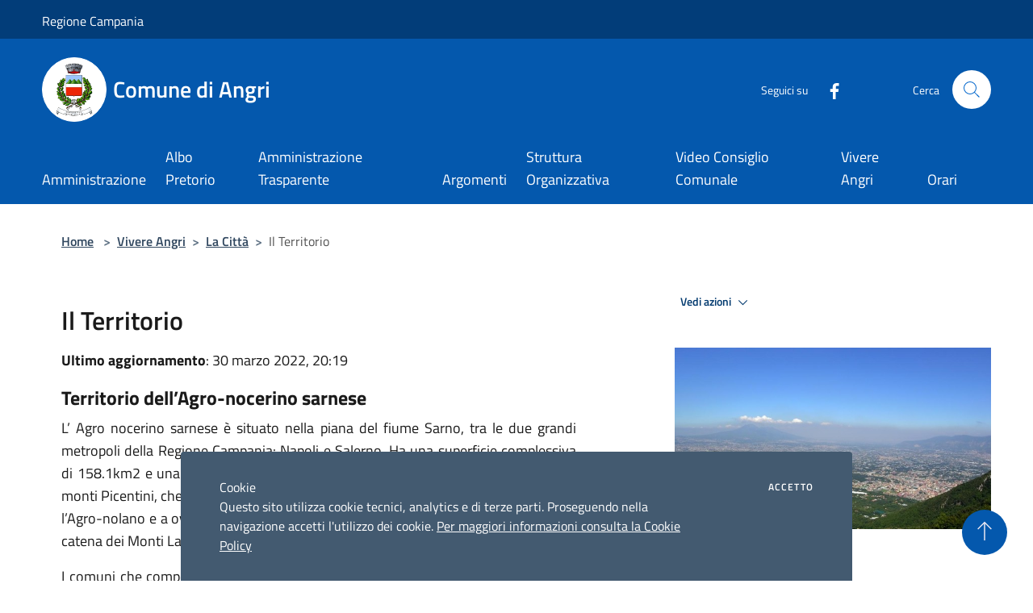

--- FILE ---
content_type: text/html; charset=UTF-8
request_url: https://comune.angri.sa.it/it/page/il-territorio-6
body_size: 56435
content:
<!doctype html>
<html class="no-js" lang="it">
    <head>
        <meta charset="utf-8">
        <meta name="viewport" content="width=device-width, initial-scale=1, shrink-to-fit=no">
        <meta http-equiv="X-UA-Compatible" content="IE=edge"/>
        <meta name="csrf-token" content="ZqYdW1cPWBa1G3Bu7KCOD8MDZ1uI0VxYH7q5uqqg">
        <title>Il Territorio - Comune di Angri</title>
                <link rel="stylesheet" href="/bootstrap-italia/dist/css/bootstrap-italia.min.css">
        <link rel="stylesheet" href="/css/agid.css?id=8e7e936f4bacc1509d74">
        <link rel="stylesheet" href="/css/ionicons/ionicons.min.css">

                        <link rel="canonical" href="https://comune.angri.sa.it/it/page/il-territorio-6" />

        <style>
        
        .background-theme-lighter {
            background-color: rgba(4,88,173,0.1);
        }
    
        :root {
            --pui-cstm-primary: hsl(210deg,95%,35%);
            --pui-cstm-primary-rgb: 4, 88, 173;
            --pui-cstm-primary-hover: hsl(210deg, 95%, 45%);
            --pui-cstm-primary-active: hsl(210deg, 95%, 48%);
            --pui-cstm-primary-text-color: hsl(0deg, 0%, 100%);
            --pui-cstm-secondary: hsl(210deg, 95%, 35%);
            --pui-cstm-secondary-rgb: 4, 88, 173;
            --pui-cstm-secondary-hover: hsl(210deg, 95%, 45%);
            --pui-cstm-secondary-active: hsl(210deg, 95%, 48%);
            --pui-cstm-secondary-text-color: hsl(0deg, 0%, 100%);
        }
    
        .button-transparent {
            box-shadow: inset 0 0 0 2px #0458ad;
            color: #0458ad;
        }

        .text-button-transparent {
            color: #0458ad;
        }

        .icon-button-transparent {
            fill: #0458ad !important;
        }

        .button-fill-header {
            background-color: #0458ad;
        }

        .button-transparent:hover {
            box-shadow: inset 0 0 0 2px #034f9b;
            color: #034f9b;
        }

        .button-fill-header:hover {
            background-color: #034f9b;
        }

        .pagination-menu .page-link[aria-current] {
            color: #0458ad !important;
            border: 1px solid #0458ad !important;
        }

        .pagination-menu .page-link:hover {
            color: #034f9b !important;
        }

        .pagination-menu .page-link .icon-primary {
            fill: #0458ad !important;
        }
    
        .responsive-table thead th {
            background-color: #0458ad;
            border: 1px solid #023d79;
        }

        .responsive-table thead th {
            background-color: #0458ad;
            border: 1px solid #023d79;
        }

        @media (min-width: 480px) {
            .responsive-table tbody th[scope=row] {
                border-left: 1px solid #023d79;
                border-bottom: 1px solid #023d79;
            }

            .responsive-table tbody td {
                border-left: 1px solid #023d79;
                border-bottom: 1px solid #023d79;
                border-right: 1px solid #023d79;
            }

            .responsive-table tbody td:last-of-type {
                border-right: 1px solid #023d79;
            }
        }

        @media (max-width: 767px) {
            .responsive-table tbody th[scope=row] {
                background-color:#0458ad;
            }
        }
    #footer-feedback {
        background-color: #0458ad;
    }#footer-banner {
        background-color: #0458ad;
    }.link-list-wrapper ul li a.list-item.active {
        background: #0458ad;
    }.it-header-slim-wrapper {
            background-color: #023d79;
        }
        .it-header-slim-wrapper .it-header-slim-wrapper-content .it-header-slim-right-zone button {
            background-color: #023d79;
        }
        .btn-personal {
            background-color: #023d79!important;
            border-color: #023d79!important;
        }
        .btn-personal:hover {
            background-color: #023d79!important;
            border-color: #023d79!important;
        }
        .btn-personal:active {
            background-color: #023d79!important;
            border-color: #023d79!important;
        }
        .btn-personal:focus {
            background-color: #023d79!important;
            border-color: #023d79!important;
            box-shadow: none !important;
        }.it-header-slim-wrapper .it-header-slim-wrapper-content .it-header-slim-right-zone button:hover {
            background-color: #023467;
        }.it-header-center-wrapper {
            background-color: #0458ad;
        }@media (min-width: 992px) {
            .it-header-navbar-wrapper {
                background-color: #0458ad;
            }
        }.page-father-button {
            background-color: #0458ad;
        }
    .navbar-alerts-link-active{
        background-color: #0458ad;
    }
    .btn-custom {
        background-color:#0458ad;
    }
    .btn-custom:focus {
        box-shadow: inset 0 1px 0 rgb(255 255 255 / 15%), 0 1px 1px rgb(0 0 0 / 8%), 0 0 0 0.2rem rgba(4,88,173,0.5);
    }
    .btn-custom:not(:disabled):not(.disabled).active,
    .btn-custom:not(:disabled):not(.disabled):active,
    .btn-custom:hover {
        background-color:#023d79;
    }
    .btn-custom:not(:disabled):not(.disabled).active:focus,
    .btn-custom:not(:disabled):not(.disabled):active:focus {
        box-shadow: inset 0 3px 5px rgb(0 0 0 / 13%), 0 0 0 0.2rem rgba(4,88,173,0.5);
    }/*custom  css events*/
        .events-bar {
            background-color: #0458ad!important;
        }
        .event__detail {
            background-color: #023d79!important;
        }
        .event--selected {
            background-color: #023d79;
        }
        .event:active, .event:focus, .event:hover {
            background-color: #023d79;
        }
        .it-calendar-wrapper .it-header-block-title {
            background-color: #0458ad;
        }
    
        .btn-registry {
            background-color: #0458ad;
        }
        .btn-registry:hover {
            background-color: #034f9b;
        }
        .btn-custom {
            background-color: #0458ad;
        }
        .btn-custom:hover {
            background-color: #034f9b;
        }
    
    #progressbar .active {
        color: #0458ad;
    }

    #progressbar li.active:before,
    #progressbar li.active:after {
        background: #0458ad;
    }

    .progress-bar {
        background-color: #0458ad;
    }

    .funkyradio input:checked ~ label:before,
    .funkyradio input:checked ~ label:before {
        background-color: #0458ad;
    }

    .funkyradio input:empty ~ label:before,
    .funkyradio input:empty ~ label:before {
        background-color: #0458ad;
    }

    #msform .action-button {
        background: #0458ad;
    }

    #msform .action-button:hover,
    #msform .action-button:focus {
        background-color: #034f9b;
    }

    #msform input:focus,
    #msform textarea:focus {
        border: 1px solid #0458ad;
    }
    
    #left-menu .pnrr_separator .bg {
        background-color: #0458ad;
    }
    .theme-color {
        background-color: #0458ad !important;
    }
    .time-events {
        background-color: #0458ad !important;
    }
        .btn-primary {
            border: 2px solid #0458ad;
        }
        .btn-primary:hover {
            border: 2px solid #034f9b;
        }
        .back-to-top {
            background-color: #0458ad;
        }
        .it-header-center-wrapper .h2.no_toc {
            background-color: #0458ad;
        }
    
        .link-list-wrapper ul li a span {
            color: #0458ad;
        }
    
    </style>
                <meta name="description" content="Sito ufficiale Comune di Angri">
<meta property="og:title" content="Il Territorio" />
<meta property="og:locale" content="it_IT" />
<meta property="og:description" content="Territorio dell&rsquo;Agro-nocerino sarneseL&rsquo; Agro nocerino sarnese &egrave; situato nella piana del fiume Sarno, tra le due grandi metropoli della Regione Campania: Napoli e Salerno. Ha una superficie complessiva di 158.1km2 e una popolazione ..." />
<meta property="og:type" content="website" />
<meta property="og:url" content="https://comune.angri.sa.it/it/page/il-territorio-6" />
<meta property="og:image" content="https://angri-api.municipiumapp.it/s3/720x960/s3/242/media/tutte-le-pagine/territorio-angri.jpg" />



    <link rel="icon" type="image/png" href="https://angri-api.municipiumapp.it/s3/150x150/s3/242/sito/stemma.jpg">
    <link rel="apple-touch-icon" href="https://angri-api.municipiumapp.it/s3/150x150/s3/242/sito/stemma.jpg">

    


<!-- Attenzione a buttare script lato API -->
    </head>
    <body class="">
        <a href="#main-content" class="sr-only">Salta al contenuto principale</a>
                <div id="loading-layer" class="loading">
            <div class="loading__icon loading__icon--ripple">
                <div></div>
                <div></div>
            </div>
        </div>


        <header class="it-header-wrapper it-header-sticky" data-bs-toggle="sticky" data-bs-position-type="fixed" data-bs-sticky-class-name="is-sticky" data-bs-target="#header-nav-wrapper">
    <div class="it-header-slim-wrapper">
    <div class="container-fluid container-municipium-agid">
        <div class="row">
            <div class="col-12">
                <div class="it-header-slim-wrapper-content pl-0">

                                        <a class="d-lg-block navbar-brand" >
                                                    Regione Campania
                                            </a>


                    <div class="it-header-slim-right-zone">
                                                                                                                        
                                            </div>
                </div>
            </div>
        </div>
    </div>
</div>


    <div class="it-nav-wrapper">
        <div class="it-header-center-wrapper">
            <div class="container-fluid container-municipium-agid">
                <div class="row">
                    <div class="col-12">
                        <div class="it-header-center-content-wrapper">

                            <div class="it-brand-wrapper">
    <a href="/">

                    <span class="municipality__squared">
                <img src="//angri-api.municipiumapp.it/s3/150x150/s3/242/sito/stemma.jpg" alt="logo">
            </span>
        
                    <div class="ml-2 it-brand-text">
                <span class="h2 no_toc">Comune di Angri</span>
            </div>
            </a>
</div>

                                                            <div class="it-right-zone">
                                                                        <div class="it-socials d-none d-md-flex">
                                        <span>Seguici su</span>
                                        <ul>
                                                                                                                                                <li class="single-social-phone">
                                                        <a aria-label="Facebook" href="https://www.facebook.com/ComunediAngri/" title="Facebook" target="_blank">
                                                            <svg class="icon" role="img" aria-label="Facebook"><use href="/bootstrap-italia/dist/svg/sprites.svg#it-facebook"></use></svg>
                                                        </a>
                                                    </li>
                                                                                                                                                                                                                                                                                                                                                                                                                                                                                                                                                                                                                                                                                                                                                                                                        </ul>
                                    </div>
                                                                        <div class="it-search-wrapper">
                                        <span class="d-none d-md-block">Cerca</span>
                                        <a aria-label="Cerca" class="search-link rounded-icon"
                                        href="#" data-bs-toggle="modal" data-bs-target="#searchModal">
                                            <svg class="icon" aria-label="Cerca" role="img">
                                                <use
                                                    xlink:href="/svg/agid.svg#it-search"></use>
                                            </svg>
                                        </a>
                                    </div>
                                </div>
                                                    </div>
                    </div>
                </div>
            </div>
        </div>
                    <div class="it-header-navbar-wrapper" id="header-nav-wrapper">
                <div class="container-fluid container-municipium-agid">
                    <div class="row">
                        <div class="col-12">
                            <nav class="navbar navbar-expand-lg has-megamenu">
                                <button aria-controls="nav10" aria-expanded="false"
                                        aria-label="Toggle navigation" class="custom-navbar-toggler"
                                        data-bs-target="#nav10" data-bs-toggle="navbarcollapsible" type="button">
                                    <svg class="icon" aria-label="Menù" role="img">
                                        <use
                                            xlink:href="/svg/agid.svg#it-burger"></use>
                                    </svg>
                                </button>
                                <div class="navbar-collapsable" id="nav10">
                                    <div class="overlay"></div>
                                    <div class="menu-wrapper">
                                        <div class="close-div" style="padding:0px">
                                            <button class="btn close-menu" type="button" title="Chiudi menù">
                                                <svg class="icon icon-close" aria-label="Chiudi menù">
                                                    <use xlink:href="/svg/agid.svg#close"></use>
                                                </svg>
                                            </button>
                                        </div>
                                        <div class="navbar-logo mobile-only">
                                            <div class="row align-items-center">
                                                <div class="col-4">
                                                    <span class="municipality__logo pl-3">
                                                        <img src="//angri-api.municipiumapp.it/s3/242/sito/stemma.jpg" alt="logo" title="Logo">
                                                    </span>
                                                </div>
                                                <div class="col-6">
                                                    <span class="navbar-municipality">Comune di Angri</span>
                                                </div>
                                                <div class="col-2">
                                                </div>
                                            </div>
                                        </div>
                                        <ul class="navbar-nav" id="main-navigation" data-element="main-navigation"
                                        >
                                                                                                                                                    <li class="nav-item">
        <a class="nav-link nav-link-menu " href="https://comune.angri.sa.it/it/menu/amministrazione" target="" data-element="management">
                            <span>Amministrazione</span>
                    </a>
    </li>
                                                                                                                                                                                                    <li class="nav-item">
        <a class="nav-link nav-link-menu " href="https://siopi.serviziangri.it/kweb/ap/angri" target="_blank" data-element="">
                            <span>Albo Pretorio</span>
                    </a>
    </li>
                                                                                                                                                                                                    <li class="nav-item">
        <a class="nav-link nav-link-menu " href="https://siopi.serviziangri.it/kweb/at/angri" target="_blank" data-element="">
                            <span>Amministrazione Trasparente</span>
                    </a>
    </li>
                                                                                                                                                                                                    <li class="nav-item">
        <a class="nav-link nav-link-menu " href="https://comune.angri.sa.it/it/menu/argomenti" target="" data-element="">
                            <span>Argomenti</span>
                    </a>
    </li>
                                                                                                                                                                                                    <li class="nav-item">
        <a class="nav-link nav-link-menu " href="https://comune.angri.sa.it/it/menu/struttura-organizzativa" target="" data-element="">
                            <span>Struttura Organizzativa</span>
                    </a>
    </li>
                                                                                                                                                                                                    <li class="nav-item">
        <a class="nav-link nav-link-menu " href="https://comune.angri.sa.it/it/page/video-consiglio-comunale" target="" data-element="">
                            <span>Video Consiglio Comunale</span>
                    </a>
    </li>
                                                                                                                                                                                                    <li class="nav-item">
        <a class="nav-link nav-link-menu " href="https://comune.angri.sa.it/it/menu/vivere-angri" target="" data-element="live">
                            <span>Vivere Angri</span>
                    </a>
    </li>
                                                                                                                                                                                                    <li class="nav-item">
        <a class="nav-link nav-link-menu " href="https://comune.angri.sa.it/it/page/orario-di-apertura-al-pubblico-1" target="" data-element="">
                            <span>Orari</span>
                    </a>
    </li>
                                                                                                                                    </ul>
                                                                                                                                                                <ul class="navbar-nav navbar-nav-auth mobile-only">
                                                                                                                                                                            </ul>
                                                                                    <div class="container-social-phone mobile-only">
                                                <h1 class="h3">Seguici su</h1>
                                                <ul class="socials-phone">
                                                                                                                                                                    <li class="single-social-phone">
                                                            <a aria-label="Facebook" href="https://www.facebook.com/ComunediAngri/" title="Facebook" target="_blank">
                                                                <svg class="icon" aria-label="Facebook" role="img"><use href="/bootstrap-italia/dist/svg/sprites.svg#it-facebook"></use></svg>
                                                            </a>
                                                        </li>
                                                                                                                                                                                                                                                                                                                                                                                                                                                                                                                                                                                                                                                                                                                                                                                                                                                                                                                                                </ul>
                                            </div>
                                                                            </div>
                                </div>
                            </nav>
                        </div>
                    </div>
                </div>
            </div>
            </div>
</header>

        <main id="main-content">

                            
    <section id="breadcrumb" class=" container-fluid container-municipium-agid  px-4 my-4" >
    <div class="row">
        <div class="col px-lg-4">
            <nav class="breadcrumb-container" aria-label="breadcrumb">
                <ol class="breadcrumb" data-element="breadcrumb">
                    <li class="breadcrumb-item">
                        <a href="https://comune.angri.sa.it/it">Home</a>
                        <span class="separator">&gt;</span>
                    </li>

                                                                                                                                            <li class="breadcrumb-item"><a href="https://comune.angri.sa.it/it/menu/153537">Vivere Angri</a><span class="separator">&gt;</span></li>                                                                                <li class="breadcrumb-item"><a href="https://comune.angri.sa.it/it/page/la-citta-5?fromService=0">La Città</a><span class="separator">&gt;</span></li>                                            


                    

                    
                    
                    
                    
                    
                    
                    
                    
                    

                    
                    
                    
                    
                    
                                                                                                    
                    
                    
                                        
                    
                    

                    
                    
                    
                    
                    
                    
                    
                    
                    
                                            <li class="breadcrumb-item active" aria-current="page">
                            Il Territorio
                        </li>
                                        

                                                                
                                                            
                                        
                                        
                    
                                                            
                                        
                    
                    
                    
                    
                    
                    
                    
                    
                    
                    
                                        
                    
                    
                    
                    
                    
                                        
                    
                    
                    
                    
                    
                    
                    
                    
                    
                    
                                    </ol>
            </nav>

        </div>
    </div>
</section>

    <section id="page" class="container-fluid container-municipium-agid px-4 mt-4">
        <div class="row">
                                    <div class="col-lg-7 px-lg-4 py-lg-2">
                            
                                                            <div>
    <h1 class="text--left " >
        
            
                            Il Territorio
            
            
        
    </h1>

                                <p><b>Ultimo aggiornamento</b>: 30 marzo 2022, 20:19</p>
            
    
    </div>
                            
                            
                                                        <div>

                                <h5 style="text-align: justify;"><strong>Territorio dell&rsquo;Agro-nocerino sarnese</strong></h5>
<p style="text-align: justify;">L&rsquo; Agro nocerino sarnese &egrave; situato nella piana del fiume Sarno, tra le due grandi metropoli della Regione Campania: Napoli e Salerno. Ha una superficie complessiva di 158.1km2 e una popolazione di oltre 285.000 abitanti. A nord-est confina con i monti Picentini, che la separano dalla provincia di Avellino; a nord-ovest confina con l&rsquo;Agro-nolano e a ovest con la piana del Vesuvio. A sud invece a fare da confine &egrave; la catena dei Monti Lattari.</p>
<p style="text-align: justify;">I comuni che compongono il districato mosaico urbano dell&rsquo;Agro-nocerino sarnese sono Scafati, Sarno, Siano, San Valentino Torio, San Marzano sul Sarno, Sant&rsquo;Egidio del Monte Albino, Roccapiemonte, Pagani, Nocera Inferiore, Nocera Superiore, Castel San Giorgio ed Angri. Dal punto di vista climatico, l&rsquo;Agro-nocerino sarnese &egrave; un territorio abbastanza mite. Infatti, &egrave; dominato dal Maestrale del Nord e dallo Scirocco del Sud. Le piogge sono abbondanti e le estati sono calde, ma mitigate dalla vicinanza del mare.</p>
<p style="text-align: justify;">Le due catene montuose e la presenza del Vesuvio sono elementi paesaggistici molto importanti sia dal punto strettamente geografico che dal punto di vista delle bellezze naturali e delle caratteristiche storiche e antropologiche di questo territorio. I Monti Lattari costitutiscono l&rsquo;ossatura della penisola sorrentina e fanno parte dell&rsquo;anti appennino campano. Essi devono il proprio nome al mitico latte caprino che vi si produceva nell&rsquo;antichit&agrave;. &Egrave; possibile trovare numerosi sentieri, fra i quali il pi&ugrave; famoso &egrave; quello di Punta Campanella, sede sia greca che romana della cultura e dell&rsquo;intelligenza per antonomasia, poich&eacute; &egrave; lo stesso Strabone che nel V libro della &ldquo; Geografia &rdquo; a riportare l&rsquo;edificazione di un tempio greco dedicato alla dea Athena da parte di Odisseo.</p>
<p style="text-align: justify;">I Monti Picentini, invece, si trovano tra i Monti Lattari, il monte Partenio e la valle del fiume Sele. Sono costituiti da rocce calcaree e dolomitiche e sono caratterizzati da territori argillosi. Per le particolari caratteristiche fisiche delle rocce, i Monti Picentini sono caratterizzati dal fenomeno del carsismo, una reazione chimica dell&rsquo;acqua che d&agrave; alla pietra un aspetto levigato e spaccato abbastanza affascinante.</p>
<p style="text-align: justify;">Infine, c&rsquo;&egrave; lui, la grande ossessione di tutti i Campani, di tutti gli scrittori, i poeti, i musicisti e gli uomini di cinema che hanno attraversato questa terra, il Vesuvio. Un vulcano attivo in stato di quiescenza che sovrasta tutta la regione. &Egrave; nell&rsquo;immaginario collettivo per la famosissima eruzione del 79 d. C. che rase al suolo la citt&agrave; di Pompei e ne conserv&ograve; i resti archeologici e umani in suggestivi calchi, che commuoveranno Ingrid Bergman in un famoso film dell&rsquo;amato Roberto Rossellini, &ldquo;Viaggio in Italia &rdquo;. Infine, l&rsquo;Agro Nocerino Sarnese &egrave; attraversato dal fiume Sarno. Esso, nell&rsquo;antichit&agrave;, fu adorato come un Dio. Infatti, era raffigurato, e ne abbiamo testimonianza a Sant&rsquo;Egidio del Monte Albino alla cosiddetta Fonte Helvius, come un vecchio che circondato da piante fluviali, canne o papiri, regge un vaso da cui sgorga acqua.</p>
<hr />
<h5 style="text-align: justify;"><strong>Le bellezze del Territorio</strong></h5>
<p style="text-align: justify;">L&rsquo;Agro-Nocerino &egrave; anche un ottimo punto di arrivo, riferimento e partenza per le bellezze circostanti: Pompei sia per le bellezze archeologiche che per i pellegrinaggi di fede, la costiera Sorrentina e quella amalfitana sono solo alcune delle possibili attrazioni da visitare.</p>
<p style="text-align: justify;">Storia, bellezza paesaggistiche, vita mondana ed eccellenze gastronomiche sono le punte di diamante che questo territorio ha da offrire. I turisti che ogni anno giungono a Pompei sono circa otto milioni, quattro si recano agli Scavi e altri quattro si recano in pellegrinaggio al Santuario della Madonna di Pompei.</p>
<p style="text-align: justify;">Il Santuario &egrave; legato alla figura di Bartolo Longo, che ne fu il fondatore. &Egrave; stato eretto alla fine dell&rsquo;Ottocento, precisamente dal 1876 fino al 1901, grazie a donazioni di fedeli, proveniente da tutto il mondo. Infatti, il Santuario conserva il primato di ex voto, all&rsquo;interno, si possono vedere tantissimi segni di ringraziamento per le grazie ricevute, lettere, ciocche di capelli, biglietti.</p>
<p style="text-align: justify;">A parte l&rsquo;ordinaria affluenza di pellegrini, il picco si &egrave; raggiunto durante le visite del Papa, prima Giovanni Paolo II nel 79&rsquo; e nel 2003 e poi Benedetto XVI nel 2008 e si registra, ogni anno, durante la Supplica alla Madonna di Pompei, che avviene l&rsquo;8 maggio e la prima domenica d&rsquo;ottobre. Ma, il Santuario della Madonna di Pompei non &egrave; solo una meta religiosa, &egrave; anche un&rsquo;interessante meta dal punto di vista artistico e architettonico. Essa ha un aspetto basilicale ed &egrave; caratterizzata da due ordini sovrapposti, quello ionico e quello attico.</p>
<p style="text-align: justify;">Il quadro della Madonna di Pompei, che secondo ci&ograve; che si racconta Bartolo Longo trov&ograve; quasi per caso in uno stato pessimo, &egrave; un&rsquo;opera degna d&rsquo;interesse. Taluni studi del hanno dimostrato che l&rsquo;originale fosse di un valente artista della scuola di Luca Giordano. Gli Scavi sono un&rsquo;altra importante realt&agrave; turistica della citt&agrave;. Si sa, Pompei era per i romani, una meta di villeggiatura privilegiata, un luogo di otium interrotto solo dall&rsquo;attivit&agrave; del Vesuvio, che colp&igrave; tragicamente la citt&agrave; nel 79 d. C.</p>
<p style="text-align: justify;">Villa dei Misteri, luogo d&rsquo;iniziazione ai riti Bacchici, l&rsquo;elegante Villa di Giulia Felice, il tempio di Apollo e di Giove, i luoghi di commercio, l&rsquo;Anfiteatro, utilizzato, ancora oggi, per venti culturali e spettacoli sono solo alcune delle bellezze che si possono visitare.</p>
<p style="text-align: justify;">La costiera amalfitana presenta, invece, accanto alle bellezze artistiche e alle caratteristiche peculiari uno svariato numero di bellezze paesaggistiche. Amalfi con il suo Duomo e il Chiostro Paradiso, le alici di Cetara e le sfogliatelle di Conca de&rsquo;Marini, la raffinatezza artistica di Ravello, che ha rapito artisti come Wagner, Gide o Virginia Woolf sono accompagnate da un mare splendido e da un clima piacevolissimo durante la stagione estiva, oltre che da una movimentata e garbata &ldquo; dolce vita &rdquo;. La costiera sorrentina separa il Golfo di Napoli da quello di Salerno. Sorrento ne &egrave; di certo la citt&agrave; regina incontrastata. &Egrave; attraversata per intero dai Monti Lattari e termina con Punta Campanella, di fronte all&rsquo;isola di Capri.</p>
<hr />
<h5 style="text-align: justify;"><strong>Angri</strong></h5>
<p style="text-align: justify;">Angri &egrave; un comune di 31 677 abitanti in provincia di Salerno, situato al centro fra le due realt&agrave; metropolitane pi&ugrave; importanti della Regione : Napoli e Salerno.&nbsp;Il territorio angrese, famoso per la sua fertilit&agrave; dovuta alla sua particolare posizione geografica ai piedi dei Monti Lattari, fa parte dell&rsquo;Agro nocerino sarnese ed &egrave; situato appena a ridosso dell&rsquo;area vesuviana, costituendo la zona settentrionale della provincia di Salerno.</p>
<p style="text-align: justify;">La posizione &egrave; ideale anche come punto di partenza e di collegamento con Napoli, la grande citt&agrave;, e con le relative realt&agrave; turistiche e artistiche del circondario. Eppure non bisogna considerare Angri solo come un economico e confortevole posto di ristoro all&rsquo;ombra delle tante bellezze artistiche e paesaggistiche delle relative realt&agrave; locali. Anche la stessa Angri pu&ograve; essere riscoperta da questo punto di vista.</p>
<p style="text-align: justify;">Nella citt&agrave; sorgono il Palazzo Doria, la Villa comunale, che &egrave; l&rsquo;antica sede dei Giardini di Villa Doria, la Collegiata di San Giovanni Battista, la confraternita di Santa Margherita, la chiesa di Santa Maria di Costantinopoli, la Certosa di San Giacomo e, infine, numerosi borghi caratterizzati da affreschi catalani. Negli anni, Angri, come in tutto il Meridione, ha subito una fortissima industrializzazione, che ha sostituito l&rsquo;originaria economia agricola. Simbolo del settore industriale &egrave; l'industria conserviera.</p>

                            </div>
                            
                            <hr>

                            
                            
                            <div class="share-container mb-4">


                <h4
                    class="share-text"
                    href="javascript: void(0)"
                >
                    <svg viewBox="0 0 24 24" class="icon icon-sm left" role="img" aria-label="share-icon">
                        <path d="M 13.8 1.8 A 2.4 2.4 90 0 0 11.4 3.6 A 2.4 2.4 90 0 0 11.4563 4.7015 L 6.007 7.4262 A 2.4 2.4 90 0 0 4.2 6.6 A 2.4 2.4 90 0 0 1.8 9 A 2.4 2.4 90 0 0 4.2 11.4 A 2.4 2.4 90 0 0 6.0082 10.575 L 11.4539 13.2985 A 2.4 2.4 90 0 0 11.4 13.8 A 2.4 2.4 90 0 0 13.8 16.2 A 2.4 2.4 90 0 0 16.2 13.8 A 2.4 2.4 90 0 0 13.8 11.4 A 2.4 2.4 90 0 0 11.9918 12.225 L 6.5461 9.5015 A 2.4 2.4 90 0 0 6.6 9 A 2.4 2.4 90 0 0 6.5438 8.4996 L 11.993 5.775 A 2.4 2.4 90 0 0 13.8 6.6 A 2.4 2.4 90 0 0 16.2 4.2 A 2.4 2.4 90 0 0 13.8 1.8 z"/>
                    </svg>
                    Condividi:
                </h4>

        <div class="flex flex-wrap">
            <a
                class="share-facebook"
                href="javascript: void(0)"
                onclick="window.open('https://www.facebook.com/sharer/sharer.php?u=https%3A%2F%2Fcomune.angri.sa.it%2Fit%2Fpage%2Fil-territorio-6&amp;display=popup&amp;ref=plugin&amp;src=like&amp;kid_directed_site=0','sharer','toolbar=0,status=0,width=548,height=325');"
            >
                <svg class="icon icon-sm  left" role="img" aria-label="facebook-icon">
                    <use xlink:href="/svg/agid.svg#it-facebook"></use>
                </svg>
                Facebook
            </a>
            <a
                class="share-twitter ml-2"
                href="https://twitter.com/intent/tweet?url=https%3A%2F%2Fcomune.angri.sa.it%2Fit%2Fpage%2Fil-territorio-6&amp;text=Il+Territorio"
                target="_blank"
            >
                <svg class="icon icon-sm left" role="img" aria-label="twitter-icon">
                    <use xlink:href="/svg/agid.svg#it-twitter"></use>
                </svg>
                Twitter
            </a>
            <a
                class="share-whatsapp ml-2"
                href="https://api.whatsapp.com/send?text=Il+Territorio+-+https%3A%2F%2Fcomune.angri.sa.it%2Fit%2Fpage%2Fil-territorio-6"
                target="_blank"
            >
                <svg class="icon icon-sm left" role="img" aria-label="whatsapp-icon">
                    <use xlink:href="/svg/agid.svg#it-whatsapp"></use>
                </svg>
                Whatsapp
            </a>
            <a
                class="share-telegram ml-2"
                href="https://telegram.me/share/url?url=https://comune.angri.sa.it/it/page/il-territorio-6&amp;text=Il Territorio"
                target="_blank"
            >
                <svg class="icon icon-sm left" role="img" aria-label="telegram-icon">
                    <use xlink:href="/svg/agid.svg#it-telegram"></use>
                </svg>
                Telegram
            </a>
            <a
                class="share-linkedin ml-2"
                href="https://www.linkedin.com/sharing/share-offsite/?url=https://comune.angri.sa.it/it/page/il-territorio-6"
                target="_blank"
            >
                <svg class="icon icon-sm left" role="img" aria-label="linkedin-icon">
                    <use xlink:href="/svg/agid.svg#it-linkedin"></use>
                </svg>
                LinkedIn
            </a>

        </div>
    </div>
                        </div>
                                                    <div class="col-lg-4 offset-lg-1 p-0 sidebar">
                                <div class="dropdown ">
  <button class="btn btn-dropdown dropdown-toggle pnrr_actions" type="button" id="viewActions" data-bs-toggle="dropdown" aria-haspopup="true" aria-expanded="false">
        Vedi azioni
    <svg class="icon-expand icon icon-sm icon-primary"><use href="/bootstrap-italia/dist/svg/sprites.svg#it-expand"></use></svg>
  </button>
  <div class="dropdown-menu" aria-labelledby="viewActions">
    <div class="link-list-wrapper">
      <ul class="link-list">
        <li>
            <a href="mailto:?subject=comune.angri.sa.it&amp;body=https://comune.angri.sa.it/it/page/il-territorio-6" class="dropdown-item list-item pnrr_list-item left-icon"
                title="Invia">
                <svg class="icon pnrr_icon_dropdown left"><use xlink:href="/svg/agid.svg#it-mail"></use></svg>
                <span>Invia</span>
            </a>
        </li>
              </ul>
    </div>
  </div>
</div>
                                <div class="row row-site-carousel">
        <div id="site-carousel" class="it-carousel-wrapper it-carousel-landscape-abstract splide" data-bs-carousel-splide>
            <div class="splide__track">
                <ul class="splide__list">
                                            <li class="splide__slide">
                            <div class="it-single-slide-wrapper">
                                <div class="site-carousel-container">
                                    <div class="img-responsive-wrapper">
                                        <div class="img-responsive img-responsive-site-custom">
                                            <div class="img-wrapper">
                                                <img src="//angri-api.municipiumapp.it/s3/242/media/tutte-le-pagine/territorio-angri.jpg"
                                                    alt="titolo immagine" >
                                            </div>
                                        </div>
                                    </div>
                                </div>
                            </div>
                        </li>
                                    </ul>
            </div>
        </div>
    </div>
                                <div class="link-list-wrapper">
        <ul class="link-list link-list-municipium">
            <li>
                <h3 id="heading-senza-link">
                                            La Città
                                    </h3>
            </li>

                                                                    <li>
                        <a class="list-item " href="https://comune.angri.sa.it/it/page/gli-itinerari-1">
                            Gli itinerari
                        </a>
                    </li>
                                                                                    <li>
                        <a class="list-item " href="https://comune.angri.sa.it/it/page/la-gastronomia-1">
                            La gastronomia
                        </a>
                    </li>
                                                                                    <li>
                        <a class="list-item " href="https://comune.angri.sa.it/it/page/la-storia-14">
                            La storia
                        </a>
                    </li>
                                                                                    <li>
                        <a class="list-item active" href="https://comune.angri.sa.it/it/page/il-territorio-6">
                            Il territorio
                        </a>
                    </li>
                                                                                    <li>
                        <a class="list-item " href="https://comune.angri.sa.it/it/page/le-tradizioni">
                            Le tradizioni
                        </a>
                    </li>
                                    </ul>
    </div>


                            </div>
                                        </div>
                
                    </section>

    
            
        </main>

                            
                            
        <div class="bd-example">
            <a href="#top" aria-hidden="true" tabindex="-1" data-bs-toggle="backtotop" class="back-to-top back-to-top-show" id="example" aria-label="Torna su">
                <svg class="icon icon-light" aria-label="Torna su"><use href="/bootstrap-italia/dist/svg/sprites.svg#it-arrow-up"></use></svg>
            </a>
        </div>

        <footer class="it-footer">
        <div class="it-footer-main">
                                            <div id="footer-banner" class="bg--blue">
                    <div class="container">
                        <div class="row">
                            <div class="col-12 col-lg-12">
                                <a class="banner-link" href="https://www.municipiumapp.it/web/download/" target="_blank">
                                                                            <img src="//angri-api.municipiumapp.it/s3/242/media/banner/scarica-municipium.png" class="img-fluid" alt="L&#039;app più completa per il tuo Comune.">
                                                                    </a>
                            </div>
                        </div>
                    </div>
                </div>
                                    <div class="container-fluid container-municipium-agid">
                <div class="footer-part-container">
                    <div class="row clearfix align-items-center">
                                                    <div class="col-sm-4">
                                <div class="it-brand-wrapper">
    <a href="/">

                    <span class="municipality__squared">
                <img src="//angri-api.municipiumapp.it/s3/150x150/s3/242/sito/stemma.jpg" alt="logo">
            </span>
        
                    <div class="ml-2 it-brand-text">
                <span class="h2 no_toc">Comune di Angri</span>
            </div>
            </a>
</div>
                            </div>
                            <div class="col-sm-3">
                                                            </div>
                                                                        </div>
                </div>

                                    <div class="py-4 footer-part-container">
                                                    <div class="row">
                                                                    <div class="col-md-4 col-12 pb-2">
                                        <h4>
    Recapiti
</h4>
<p>
    <p><strong>Piazza Crocifisso 23, 84012 Angri SA</strong><br /><strong>Codice Fiscale: </strong>00555190651</p>
</p>
                                    </div>

                                    <div class="col-md-4 col-12 pb-2">
                                        <h4>
    Contatto
</h4>
<p>
    <p><strong>Telefono:</strong> 0815168111<br /><strong>Pec: </strong><a href="mailto:comune.angri@legalmail.it">comune.angri@legalmail.it</a></p>
</p>
                                    </div>
                                                                        <div class="col-md-4 col-12 pb-2">
                                        <h1 class="h4">
    Seguici su
</h1>

<ul class="list-inline text-left social">

                        <li class="list-inline-item">
                <a class="p-2 text-white socials" aria-label="Facebook" href="https://www.facebook.com/ComunediAngri/" title="Facebook" target="_blank">
                    <svg class="icon icon-sm icon-white align-top" role="img" aria-label="Social">
                        <use xlink:href="/svg/agid.svg#it-facebook"></use></svg>
                    <span class="sr-only">Facebook</span>
                </a>
            </li>
                                                                                                
</ul>
                                    </div>
                                                            </div>
                                            </div>
                            </div>
        </div>
    <div class="it-footer-small-prints clearfix">
        <div class="container-fluid container-municipium-agid">
            <div class="row">
    <div class="col-6">
        <ul class="it-footer-small-prints-list list-inline mb-0 d-flex flex-column flex-md-row flex-wrap-wrap">
            <li class="list-inline-item ">
                <a href="https://comune.angri.sa.it/it/feeds" title="Feed Rss">
                    RSS
                </a>
            </li>

            <li class="list-inline-item ">
                <a href="https://comune.angri.sa.it/it/accessibility" title="Accessibilità">
                    Accessibilità
                </a>
            </li>

            <li class="list-inline-item ">
                <a href="https://comune.angri.sa.it/it/privacy" title="Privacy" data-element="privacy-policy-link">
                    Privacy
                </a>
            </li>
            <li class="list-inline-item ">
                <a href="https://comune.angri.sa.it/it/cookie" title="Cookie">
                    Cookie
                </a>
            </li>
            <li class="list-inline-item ">
                <a href="https://comune.angri.sa.it/it/sitemap" title="Mappa del sito">
                    Mappa del sito
                </a>
            </li>

            
                                                                                            <li class="list-inline-item">
                            <a class="nav-link" href="https://old.comune.angri.sa.it/angri/home.jsp" target="_blank">
                                Vecchio sito
                            </a>
                        </li>
                                                        </ul>
    </div>
    <div class="col-6">
        <ul class="it-footer-small-prints-list list-inline mb-0 d-flex flex-column flex-md-row justify-content-flex-end">
            <li class="list-inline-item ">
                <div id="footer-copy">
                                                                        Copyright © 2025 • Comune di Angri • Powered by <a href="http://www.municipiumapp.it">Municipium</a> • <a href=https://cloud.municipiumapp.it/admin>Accesso redazione</a>
                                                            </div>
            </li>
        </ul>
    </div>


</div>

        </div>
    </div>
</footer>
        <div class="cookiebar text-white">
            <div>
                <div>
                    Cookie
                </div>
                <div>
                    Questo sito utilizza cookie tecnici, analytics e di terze parti.  Proseguendo nella navigazione accetti l'utilizzo dei cookie. <a href="https://comune.angri.sa.it/it/cookie">Per maggiori informazioni consulta la Cookie Policy</a>
                </div>
            </div>

            <div class="cookiebar-buttons">
                
                <button id="cookie-accept" data-accept="cookiebar" class="cookiebar-btn cookiebar-confirm">Accetto</button>
            </div>
        </div>
            <div class="modal fade" id="searchModal" tabindex="-1" role="dialog" aria-labelledby="searchModalTitle" aria-hidden="false">

    <div class="modal-dialog" role="document">
        <div class="modal-content py-4">

            <form id="ricerca" action="https://comune.angri.sa.it/it/search" method="post">
                <input type="hidden" name="_token" value="ZqYdW1cPWBa1G3Bu7KCOD8MDZ1uI0VxYH7q5uqqg">                <input type="hidden" name="type" value="">

                <div class="modal-header-fullsrc">
                    <div class="container-fluid container-municipium-agid">
                        <div class="row">
                            <div class="col-11">
                                <h1 class="modal-title" id="searchModalTitle">
                                    <span>Cerca</span>
                                </h1>
                            </div>
                            <div class="col-1">
                                <button class="close" type="button" data-bs-dismiss="modal" aria-label="Chiudi">
                                    <svg class="search_icon" style="fill:black" aria-label="Chiudi">
                                        <use xlink:href="/bootstrap-italia/dist/svg/sprites.svg#it-close"></use>
                                    </svg>
                                </button>
                            </div>
                        </div>
                    </div>
                </div>

                <div class="modal-body-search">
                    <div class="container-fluid container-municipium-agid">
                        <div class="row">
                            <div class="col-lg-12 col-md-12 col-sm-12">
                                <div class="form-group mt-5">
                                    <label class="active" for="input-search">
                                        Inserisci i termini di ricerca
                                    </label>
                                    <input type="text" id="input-search" autocomplete="off" name="search" value="">

                                </div>

                                <p>
                                    Seleziona il tipo di contenuti in cui vuoi cercare
                                </p>
                                <div class="search-types">

                                                                                                                <button type="button" class="search-type btn btn-default btn-xs btn-outline-primary" data-type="">
                                            Tutto
                                        </button>
                                                                            <button type="button" class="search-type btn btn-default btn-xs btn-outline-secondary" data-type="news">
                                            Notizie
                                        </button>
                                                                            <button type="button" class="search-type btn btn-default btn-xs btn-outline-secondary" data-type="events">
                                            Eventi
                                        </button>
                                                                            <button type="button" class="search-type btn btn-default btn-xs btn-outline-secondary" data-type="point_of_interests">
                                            Punti di interesse
                                        </button>
                                                                            <button type="button" class="search-type btn btn-default btn-xs btn-outline-secondary" data-type="site_pages">
                                            Pagine
                                        </button>
                                                                            <button type="button" class="search-type btn btn-default btn-xs btn-outline-secondary" data-type="garbages">
                                            Rifiuti
                                        </button>
                                                                    </div>


                                <div class="mt-5">

                                    <button type="submit" class="btn btn-primary btn-lg btn-icon">
                                        <svg class="icon icon-white" aria-label="cerca nel sito">
                                            <use xlink:href="/svg/agid.svg#it-search"></use>
                                        </svg>
                                        <span>cerca nel sito</span>
                                    </button>
                                </div>

                            </div>
                        </div>

                    </div>
                </div>
            </form>
        </div>
    </div>
</div>

        <script>
            window.environment = "production";
        </script>

        <script src="/js/agid-home.js?id=768ce8b4217fb16b2539"></script>
        <script src="/js/all-agid-home.js?id=98c31f6098758e4cdb1e"></script>

                    <script src="/js/agid.js?id=b769351908ea0a524f9a"></script>
            <script src="/js/all-agid.js?id=85c2d801798c5e190aa9"></script>
            <script src="/js/jquery-validation/dist/jquery.validate.min.js"></script>
        
        <script src="/bootstrap-italia/dist/js/bootstrap-italia.bundle.min.js"></script>

            <script type="module" src="https://apis.maggioli.cloud/rest/captcha/v2/widget.module.min.js?version=1.1"></script>

            <script>

        var infoModal = {
            'loginCode': 0,
            'infoUser': null,
            'firstPartUrl': "\/it",
            'url': "%2Fit%2Fpage%2Fil-territorio-6"
        }

        $(document).ready(function() {
            if(infoModal.loginCode == 2 && infoModal.infoUser == null){
                $('.modal-require-auth').appendTo("body").modal("show");
                $('#header-sticky').css('z-index', 0);
                $('.fade').css('opacity', 1);
                $('.modal-backdrop').css('opacity', 0.7);
            }

            $('.btn-login').click(function() {
                window.location.href = infoModal.firstPartUrl + "/auth?domain="+infoModal.url;
            });

            $('.modal-require-auth').on('hidden.bs.modal', function () {
                $('#header-sticky').css('z-index', 2000);
            });
        });

    </script>
    </body>
</html>
